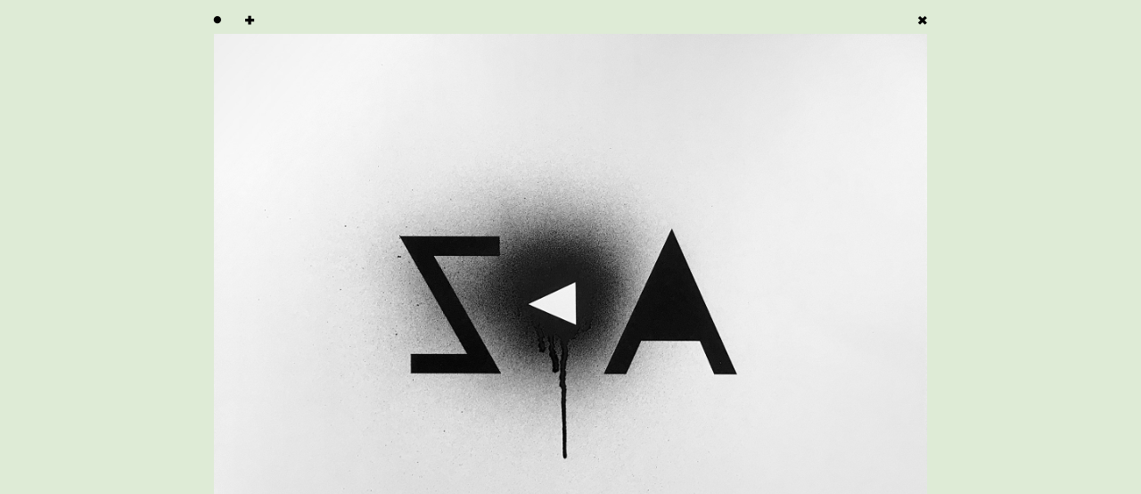

--- FILE ---
content_type: text/html; charset=UTF-8
request_url: https://etiennepressager.fr/vers-la-fin/
body_size: 4950
content:
<!DOCTYPE html>
<html>
  <head lang="fr-FR">
    <meta charset="UTF-8">
    <meta content="width=device-width, initial-scale=1.0, maximum-scale=2.0, user-scalable=yes" name="viewport">
    <title>Étienne Pressager &raquo; vers la fin</title>
    <meta name="keywords" content="art, dessin, illustration, nancy, france, etienne, pressager" />
    <meta name="description" content="" />
    <link rel="icon" type="image/png" href="https://etiennepressager.fr/wp-content/themes/pressager_v05/favicon.png" />
    <link rel='dns-prefetch' href='//s.w.org' />
		<script type="text/javascript">
			window._wpemojiSettings = {"baseUrl":"https:\/\/s.w.org\/images\/core\/emoji\/12.0.0-1\/72x72\/","ext":".png","svgUrl":"https:\/\/s.w.org\/images\/core\/emoji\/12.0.0-1\/svg\/","svgExt":".svg","source":{"concatemoji":"https:\/\/etiennepressager.fr\/wp-includes\/js\/wp-emoji-release.min.js?ver=5.2.23"}};
			!function(e,a,t){var n,r,o,i=a.createElement("canvas"),p=i.getContext&&i.getContext("2d");function s(e,t){var a=String.fromCharCode;p.clearRect(0,0,i.width,i.height),p.fillText(a.apply(this,e),0,0);e=i.toDataURL();return p.clearRect(0,0,i.width,i.height),p.fillText(a.apply(this,t),0,0),e===i.toDataURL()}function c(e){var t=a.createElement("script");t.src=e,t.defer=t.type="text/javascript",a.getElementsByTagName("head")[0].appendChild(t)}for(o=Array("flag","emoji"),t.supports={everything:!0,everythingExceptFlag:!0},r=0;r<o.length;r++)t.supports[o[r]]=function(e){if(!p||!p.fillText)return!1;switch(p.textBaseline="top",p.font="600 32px Arial",e){case"flag":return s([55356,56826,55356,56819],[55356,56826,8203,55356,56819])?!1:!s([55356,57332,56128,56423,56128,56418,56128,56421,56128,56430,56128,56423,56128,56447],[55356,57332,8203,56128,56423,8203,56128,56418,8203,56128,56421,8203,56128,56430,8203,56128,56423,8203,56128,56447]);case"emoji":return!s([55357,56424,55356,57342,8205,55358,56605,8205,55357,56424,55356,57340],[55357,56424,55356,57342,8203,55358,56605,8203,55357,56424,55356,57340])}return!1}(o[r]),t.supports.everything=t.supports.everything&&t.supports[o[r]],"flag"!==o[r]&&(t.supports.everythingExceptFlag=t.supports.everythingExceptFlag&&t.supports[o[r]]);t.supports.everythingExceptFlag=t.supports.everythingExceptFlag&&!t.supports.flag,t.DOMReady=!1,t.readyCallback=function(){t.DOMReady=!0},t.supports.everything||(n=function(){t.readyCallback()},a.addEventListener?(a.addEventListener("DOMContentLoaded",n,!1),e.addEventListener("load",n,!1)):(e.attachEvent("onload",n),a.attachEvent("onreadystatechange",function(){"complete"===a.readyState&&t.readyCallback()})),(n=t.source||{}).concatemoji?c(n.concatemoji):n.wpemoji&&n.twemoji&&(c(n.twemoji),c(n.wpemoji)))}(window,document,window._wpemojiSettings);
		</script>
		<style type="text/css">
img.wp-smiley,
img.emoji {
	display: inline !important;
	border: none !important;
	box-shadow: none !important;
	height: 1em !important;
	width: 1em !important;
	margin: 0 .07em !important;
	vertical-align: -0.1em !important;
	background: none !important;
	padding: 0 !important;
}
</style>
	<link rel='stylesheet' id='wp-block-library-css'  href='https://etiennepressager.fr/wp-includes/css/dist/block-library/style.min.css?ver=5.2.23' type='text/css' media='all' />
<link rel='stylesheet' id='style_owl-carousel-css'  href='https://etiennepressager.fr/wp-content/themes/pressager_v05/js/owl.carousel.2.0.0-beta.2.4/assets/owl.carousel.css?ver=5.2.23' type='text/css' media='all' />
<link rel='stylesheet' id='style_principal-css'  href='https://etiennepressager.fr/wp-content/themes/pressager_v05/style.css?ver=2.6' type='text/css' media='all' />
<script type='text/javascript' src='https://etiennepressager.fr/wp-includes/js/jquery/jquery.js?ver=1.12.4-wp'></script>
<script type='text/javascript' src='https://etiennepressager.fr/wp-includes/js/jquery/jquery-migrate.min.js?ver=1.4.1'></script>
<script type='text/javascript'>
/* <![CDATA[ */
var ajaxurl = "https:\/\/etiennepressager.fr\/wp-admin\/admin-ajax.php";
/* ]]> */
</script>
<script type='text/javascript' src='https://etiennepressager.fr/wp-content/themes/pressager_v05/js/script.js?ver=1.3'></script>
<script type='text/javascript' src='https://etiennepressager.fr/wp-content/themes/pressager_v05/js/owl.carousel.2.0.0-beta.2.4/owl.carousel.js?ver=5.2.23'></script>
<link rel='https://api.w.org/' href='https://etiennepressager.fr/wp-json/' />
<link rel="EditURI" type="application/rsd+xml" title="RSD" href="https://etiennepressager.fr/xmlrpc.php?rsd" />
<link rel="wlwmanifest" type="application/wlwmanifest+xml" href="https://etiennepressager.fr/wp-includes/wlwmanifest.xml" /> 
<link rel='prev' title='assez bien' href='https://etiennepressager.fr/assez-bien/' />
<link rel='next' title='plus ou moins' href='https://etiennepressager.fr/plus-ou-moins/' />
<meta name="generator" content="WordPress 5.2.23" />
<link rel="canonical" href="https://etiennepressager.fr/vers-la-fin/" />
<link rel='shortlink' href='https://etiennepressager.fr/?p=1863' />
<link rel="alternate" type="application/json+oembed" href="https://etiennepressager.fr/wp-json/oembed/1.0/embed?url=https%3A%2F%2Fetiennepressager.fr%2Fvers-la-fin%2F" />
<link rel="alternate" type="text/xml+oembed" href="https://etiennepressager.fr/wp-json/oembed/1.0/embed?url=https%3A%2F%2Fetiennepressager.fr%2Fvers-la-fin%2F&#038;format=xml" />
  </head>
  <body class="blog home">
    <div class="wrap">
      <header>
      </header>
<div id="acces_direct" class="conteneur" style="display:block;">
        <div class="single-view" id="1863">
      <div class="post marge_post" alt="vers-la-fin">
        <div class='Images'><div class='vertical-align'></div><div class='post-content' alt='1'><div id='0'><div class='menu-projet' style='margin-left:50px; width:800px'><span class='legend-button'>.</span> <span class='detail-button'>+</span><span class='close' style='float:right; padding-right:0px;'><a href=https://etiennepressager.fr>x</a></span></div><div style='width:100%'>			        	<div class='post-info' style='max-width:770px; margin-left:44px;'>
			        	<h1>vers la fin</h1>
							<p>mardi 15 novembre 2022</p>							<p><p>impression pigmentaire et peinture acrylique en aérosol sur papier Tetenal fineart 300g/m2</p>
<p>édition de 13 exemplaires</p>
</p>							30 x 40 cm							<p class='currentLegend numb-0' alt='0'></p>							</div>
							<img class='imgMain' alt='' src='https://etiennepressager.fr/wp-content/uploads/Verslafin1-1.png'></img><img class='detail detail-0' src='https://etiennepressager.fr/wp-content/uploads/détail-Verslafin5-1.png'></img></div></div></div></div>      </div>
</div>
</div>
<div class="main">
  <div class="trieur">
    <a href="https://etiennepressager.fr/ordre-chronologique/">Classer par ordre chronologique</a>
  </div>
  <div class="titres_projets">
      <!-- the loop -->
    <div class="entry intro-post">
    <!-- condition IF pour le lien du titre contact -->
        <h1 id="42" class="post-title " alt="w-hommage-a-gp">
        <a href="https://etiennepressager.fr/w-hommage-a-gp/">W, hommage à GP</a>
    </h1>
        <div class="windowsPreview"><img width="575" height="90" src="https://etiennepressager.fr/wp-content/uploads/w2.jpg" class="attachment-post-thumbnail size-post-thumbnail wp-post-image" alt="" /></div>
          <div class="info-title-date"><div class="title-left">W, hommage à GP&nbsp;</div> <div class="date-right regular">2003</div></div>
      </div>

    <div class="entry intro-post">
    <!-- condition IF pour le lien du titre contact -->
        <h1 id="1054" class="post-title " alt="voyelles-et-consonnes">
        <a href="https://etiennepressager.fr/voyelles-et-consonnes/">Voyelles et consonnes</a>
    </h1>
        <div class="windowsPreview"><img width="575" height="90" src="https://etiennepressager.fr/wp-content/uploads/voyelles.jpg" class="attachment-post-thumbnail size-post-thumbnail wp-post-image" alt="" /></div>
          <div class="info-title-date"><div class="title-left">Voyelles et consonnes&nbsp;</div> <div class="date-right regular">novembre 2007</div></div>
      </div>

    <div class="entry intro-post">
    <!-- condition IF pour le lien du titre contact -->
        <h1 id="284" class="post-title " alt="virgule">
        <a href="https://etiennepressager.fr/virgule/">Virgule</a>
    </h1>
        <div class="windowsPreview"><img width="575" height="90" src="https://etiennepressager.fr/wp-content/uploads/virgule2.jpg" class="attachment-post-thumbnail size-post-thumbnail wp-post-image" alt="" /></div>
          <div class="info-title-date"><div class="title-left">Virgule&nbsp;</div> <div class="date-right regular">vendredi 14 février 1997</div></div>
      </div>

    <div class="entry intro-post">
    <!-- condition IF pour le lien du titre contact -->
        <h1 id="1863" class="post-title " alt="vers-la-fin">
        <a href="https://etiennepressager.fr/vers-la-fin/">vers la fin</a>
    </h1>
        <div class="windowsPreview"><img width="575" height="90" src="https://etiennepressager.fr/wp-content/uploads/aperçu-Verslafin1-1.png" class="attachment-post-thumbnail size-post-thumbnail wp-post-image" alt="" /></div>
          <div class="info-title-date"><div class="title-left">vers la fin&nbsp;</div> <div class="date-right regular">mardi 15 novembre 2022</div></div>
      </div>

    <div class="entry intro-post">
    <!-- condition IF pour le lien du titre contact -->
        <h1 id="1524" class="post-title " alt="uspaet">
        <a href="https://etiennepressager.fr/uspaet/">uspaet</a>
    </h1>
        <div class="windowsPreview"><img width="575" height="91" src="https://etiennepressager.fr/wp-content/uploads/UspaetAccueil.png" class="attachment-post-thumbnail size-post-thumbnail wp-post-image" alt="" /></div>
          <div class="info-title-date"><div class="title-left">uspaet&nbsp;</div> <div class="date-right regular">dimanche 1er janvier 1978</div></div>
      </div>

    <div class="entry intro-post">
    <!-- condition IF pour le lien du titre contact -->
        <h1 id="1052" class="post-title " alt="une-vrai-banane">
        <a href="https://etiennepressager.fr/une-vrai-banane/">Une vrai banane</a>
    </h1>
        <div class="windowsPreview"><img width="575" height="90" src="https://etiennepressager.fr/wp-content/uploads/banane2.jpg" class="attachment-post-thumbnail size-post-thumbnail wp-post-image" alt="" /></div>
          <div class="info-title-date"><div class="title-left">Une vrai banane&nbsp;</div> <div class="date-right regular">lundi 8 avril 1985</div></div>
      </div>

    <div class="entry intro-post">
    <!-- condition IF pour le lien du titre contact -->
        <h1 id="272" class="post-title " alt="une-fin-en-soi">
        <a href="https://etiennepressager.fr/une-fin-en-soi/">Une fin en soi</a>
    </h1>
        <div class="windowsPreview"><img width="575" height="90" src="https://etiennepressager.fr/wp-content/uploads/unefinensoi2.jpg" class="attachment-post-thumbnail size-post-thumbnail wp-post-image" alt="" /></div>
          <div class="info-title-date"><div class="title-left">Une fin en soi&nbsp;</div> <div class="date-right regular">jeudi 7 octobre 1993</div></div>
      </div>

    <div class="entry intro-post">
    <!-- condition IF pour le lien du titre contact -->
        <h1 id="277" class="post-title " alt="une-facon-de-saccommoder-des-restes">
        <a href="https://etiennepressager.fr/une-facon-de-saccommoder-des-restes/">Une façon de s’accommoder des restes</a>
    </h1>
        <div class="windowsPreview"><img width="575" height="90" src="https://etiennepressager.fr/wp-content/uploads/faconrestes2.jpg" class="attachment-post-thumbnail size-post-thumbnail wp-post-image" alt="" /></div>
          <div class="info-title-date"><div class="title-left">Une façon de s’accommoder des restes&nbsp;</div> <div class="date-right regular">septembre 1994 – juillet 1995 </div></div>
      </div>

    <div class="entry intro-post">
    <!-- condition IF pour le lien du titre contact -->
        <h1 id="1478" class="post-title " alt="une-balle-perdue">
        <a href="https://etiennepressager.fr/une-balle-perdue/">Une balle perdue</a>
    </h1>
        <div class="windowsPreview"><img width="575" height="90" src="https://etiennepressager.fr/wp-content/uploads/une-balle-perdue011-copie-2.png" class="attachment-post-thumbnail size-post-thumbnail wp-post-image" alt="" /></div>
          <div class="info-title-date"><div class="title-left">Une balle perdue&nbsp;</div> <div class="date-right regular">vendredi 7 décembre 2018</div></div>
      </div>

    <div class="entry intro-post">
    <!-- condition IF pour le lien du titre contact -->
        <h1 id="1660" class="post-title " alt="un-deux-et-trois">
        <a href="https://etiennepressager.fr/un-deux-et-trois/">un, deux et trois</a>
    </h1>
        <div class="windowsPreview"><img width="575" height="90" src="https://etiennepressager.fr/wp-content/uploads/un-deux-et-trois-retouchée-copie-2.png" class="attachment-post-thumbnail size-post-thumbnail wp-post-image" alt="" /></div>
          <div class="info-title-date"><div class="title-left">un, deux et trois&nbsp;</div> <div class="date-right regular">lundi 19 mai 1997</div></div>
      </div>

    <div class="entry intro-post">
    <!-- condition IF pour le lien du titre contact -->
        <h1 id="289" class="post-title " alt="un-mot-de-vingt-six-lettres">
        <a href="https://etiennepressager.fr/un-mot-de-vingt-six-lettres/">Un mot de vingt-six lettres</a>
    </h1>
        <div class="windowsPreview"><img width="575" height="90" src="https://etiennepressager.fr/wp-content/uploads/motde262.jpg" class="attachment-post-thumbnail size-post-thumbnail wp-post-image" alt="" /></div>
          <div class="info-title-date"><div class="title-left">Un mot de vingt-six lettres&nbsp;</div> <div class="date-right regular">vendredi 2 février 2001</div></div>
      </div>

    <div class="entry intro-post">
    <!-- condition IF pour le lien du titre contact -->
        <h1 id="260" class="post-title " alt="un-bonheur-sans-melange">
        <a href="https://etiennepressager.fr/un-bonheur-sans-melange/">Un bonheur sans mélange</a>
    </h1>
        <div class="windowsPreview"><img width="575" height="90" src="https://etiennepressager.fr/wp-content/uploads/bonheurmelange2.jpg" class="attachment-post-thumbnail size-post-thumbnail wp-post-image" alt="" /></div>
          <div class="info-title-date"><div class="title-left">Un bonheur sans mélange&nbsp;</div> <div class="date-right regular">mardi 26 mai 1987</div></div>
      </div>

    <div class="entry intro-post">
    <!-- condition IF pour le lien du titre contact -->
        <h1 id="1749" class="post-title " alt="turkish-delight">
        <a href="https://etiennepressager.fr/turkish-delight/">Turkish Delight</a>
    </h1>
        <div class="windowsPreview"><img width="575" height="90" src="https://etiennepressager.fr/wp-content/uploads/turkish-delightaccueil.png" class="attachment-post-thumbnail size-post-thumbnail wp-post-image" alt="" /></div>
          <div class="info-title-date"><div class="title-left">Turkish Delight&nbsp;</div> <div class="date-right regular">du mercredi 17 septembre au samedi 17 novembre 2021</div></div>
      </div>

    <div class="entry intro-post">
    <!-- condition IF pour le lien du titre contact -->
        <h1 id="1627" class="post-title " alt="tuer-le-temps-pas-les-gens">
        <a href="https://etiennepressager.fr/tuer-le-temps-pas-les-gens/">Tuer le temps pas les gens</a>
    </h1>
        <div class="windowsPreview"><img width="575" height="90" src="https://etiennepressager.fr/wp-content/uploads/t.l.t.p.l.g.accueil012.png" class="attachment-post-thumbnail size-post-thumbnail wp-post-image" alt="" /></div>
          <div class="info-title-date"><div class="title-left">Tuer le temps pas les gens&nbsp;</div> <div class="date-right regular">du mardi 31 mars au samedi 23 mai 2020</div></div>
      </div>

    <div class="entry intro-post">
    <!-- condition IF pour le lien du titre contact -->
        <h1 id="1519" class="post-title " alt="rien-a-faire-rien-a-voir-rien-a-dire">
        <a href="https://etiennepressager.fr/rien-a-faire-rien-a-voir-rien-a-dire/">Trois fois rien</a>
    </h1>
        <div class="windowsPreview"><img width="575" height="91" src="https://etiennepressager.fr/wp-content/uploads/RAFRAVRADaccueil.png" class="attachment-post-thumbnail size-post-thumbnail wp-post-image" alt="" /></div>
          <div class="info-title-date"><div class="title-left">Trois fois rien&nbsp;</div> <div class="date-right regular">dimanche 14 avril 2019</div></div>
      </div>

    <div class="entry intro-post">
    <!-- condition IF pour le lien du titre contact -->
        <h1 id="225" class="post-title " alt="tripes-et-boyaux">
        <a href="https://etiennepressager.fr/tripes-et-boyaux/">Tripes et boyaux</a>
    </h1>
        <div class="windowsPreview"><img width="575" height="90" src="https://etiennepressager.fr/wp-content/uploads/tripesetboyaux11.jpg" class="attachment-post-thumbnail size-post-thumbnail wp-post-image" alt="" /></div>
          <div class="info-title-date"><div class="title-left">Tripes et boyaux&nbsp;</div> <div class="date-right regular">mars 2008 – janvier 2009</div></div>
      </div>

    <div class="entry intro-post">
    <!-- condition IF pour le lien du titre contact -->
        <h1 id="36" class="post-title intro-sons" alt="traversees-fantomes">
        <a href="https://etiennepressager.fr/traversees-fantomes/">Traversées fantômes</a>
    </h1>
        <div class="windowsPreview"><img width="575" height="90" src="https://etiennepressager.fr/wp-content/uploads/traversees.jpg" class="attachment-post-thumbnail size-post-thumbnail wp-post-image" alt="" /></div>
          <div class="info-title-date"><div class="title-left">Traversées fantômes&nbsp;</div> <div class="date-right regular">dimanche 28 septembre 2003</div></div>
      </div>

    <div class="entry intro-post">
    <!-- condition IF pour le lien du titre contact -->
        <h1 id="296" class="post-title " alt="traversees">
        <a href="https://etiennepressager.fr/traversees/">Traversées</a>
    </h1>
        <div class="windowsPreview"><img width="575" height="90" src="https://etiennepressager.fr/wp-content/uploads/traversees2.jpg" class="attachment-post-thumbnail size-post-thumbnail wp-post-image" alt="" /></div>
          <div class="info-title-date"><div class="title-left">Traversées&nbsp;</div> <div class="date-right regular">juillet 2002 – mai 2003</div></div>
      </div>

    <div class="entry intro-post">
    <!-- condition IF pour le lien du titre contact -->
        <h1 id="297" class="post-title " alt="toujours-plus-fin">
        <a href="https://etiennepressager.fr/toujours-plus-fin/">Toujours plus fin</a>
    </h1>
        <div class="windowsPreview"><img width="575" height="90" src="https://etiennepressager.fr/wp-content/uploads/fin2.jpg" class="attachment-post-thumbnail size-post-thumbnail wp-post-image" alt="" /></div>
          <div class="info-title-date"><div class="title-left">Toujours plus fin&nbsp;</div> <div class="date-right regular">2003</div></div>
      </div>

    <div class="entry intro-page">
    <!-- condition IF pour le lien du titre contact -->
        <h1 id="34" class="post-title " alt="textes">
        <a href="https://etiennepressager.fr/textes/">Textes</a>
    </h1>
        <div class="windowsPreview"></div>
          <div class="info-title-date"><div class="title-left">&nbsp;</div> <div class="date-right regular"></div></div>
      </div>

    <div class="entry intro-post">
    <!-- condition IF pour le lien du titre contact -->
        <h1 id="1840" class="post-title " alt="terrains-dentente">
        <a href="https://etiennepressager.fr/terrains-dentente/">Terrains d&rsquo;entente</a>
    </h1>
        <div class="windowsPreview"><img width="575" height="90" src="https://etiennepressager.fr/wp-content/uploads/088TdEaccueil.png" class="attachment-post-thumbnail size-post-thumbnail wp-post-image" alt="" /></div>
          <div class="info-title-date"><div class="title-left">Terrains d&rsquo;entente&nbsp;</div> <div class="date-right regular">du dimanche 8 novembre 2020 au jeudi 21 janvier 2021</div></div>
      </div>

    <div class="entry intro-page">
    <!-- condition IF pour le lien du titre contact -->
        <h1 id="30" class="post-title " alt="tentatives-declaircissements">
        <a href="https://etiennepressager.fr/tentatives-declaircissements/">Tentatives d’éclaircissements</a>
    </h1>
        <div class="windowsPreview"></div>
          <div class="info-title-date"><div class="title-left">&nbsp;</div> <div class="date-right regular"></div></div>
      </div>

    <div class="entry intro-post">
    <!-- condition IF pour le lien du titre contact -->
        <h1 id="301" class="post-title " alt="tenants-et-aboutissants">
        <a href="https://etiennepressager.fr/tenants-et-aboutissants/">Tenants et aboutissants</a>
    </h1>
        <div class="windowsPreview"><img width="575" height="90" src="https://etiennepressager.fr/wp-content/uploads/tenants22.jpg" class="attachment-post-thumbnail size-post-thumbnail wp-post-image" alt="" /></div>
          <div class="info-title-date"><div class="title-left">Tenants et aboutissants&nbsp;</div> <div class="date-right regular">décembre 2005 – mars 2006</div></div>
      </div>

    <div class="entry intro-post">
    <!-- condition IF pour le lien du titre contact -->
        <h1 id="280" class="post-title " alt="sur-le-fil">
        <a href="https://etiennepressager.fr/sur-le-fil/">Sur le fil</a>
    </h1>
        <div class="windowsPreview"><img width="575" height="90" src="https://etiennepressager.fr/wp-content/uploads/surlefil4.jpg" class="attachment-post-thumbnail size-post-thumbnail wp-post-image" alt="" /></div>
          <div class="info-title-date"><div class="title-left">Sur le fil&nbsp;</div> <div class="date-right regular">janvier – février 1996</div></div>
      </div>

    <div class="entry intro-post">
    <!-- condition IF pour le lien du titre contact -->
        <h1 id="1050" class="post-title " alt="sur-la-touche">
        <a href="https://etiennepressager.fr/sur-la-touche/">Sur la touche</a>
    </h1>
        <div class="windowsPreview"><img width="575" height="90" src="https://etiennepressager.fr/wp-content/uploads/surlatouche.jpg" class="attachment-post-thumbnail size-post-thumbnail wp-post-image" alt="" /></div>
          <div class="info-title-date"><div class="title-left">Sur la touche&nbsp;</div> <div class="date-right regular">depuis le 5 avril 2009</div></div>
      </div>

    <div class="entry intro-post">
    <!-- condition IF pour le lien du titre contact -->
        <h1 id="1503" class="post-title " alt="suppression-des-s-2">
        <a href="https://etiennepressager.fr/suppression-des-s-2/">suppression des s</a>
    </h1>
        <div class="windowsPreview"><img width="575" height="90" src="https://etiennepressager.fr/wp-content/uploads/UPPREION-DE.png" class="attachment-post-thumbnail size-post-thumbnail wp-post-image" alt="" /></div>
          <div class="info-title-date"><div class="title-left">suppression des s&nbsp;</div> <div class="date-right regular">dimanche 10 février 2019</div></div>
      </div>

    <div class="entry intro-post">
    <!-- condition IF pour le lien du titre contact -->
        <h1 id="293" class="post-title " alt="676-espaces">
        <a href="https://etiennepressager.fr/676-espaces/">Six cent soixante-seize espaces</a>
    </h1>
        <div class="windowsPreview"><img width="575" height="90" src="https://etiennepressager.fr/wp-content/uploads/espaces2.jpg" class="attachment-post-thumbnail size-post-thumbnail wp-post-image" alt="" /></div>
          <div class="info-title-date"><div class="title-left">Six cent soixante-seize espaces&nbsp;</div> <div class="date-right regular">février – mars 2001</div></div>
      </div>

    <div class="entry intro-post">
    <!-- condition IF pour le lien du titre contact -->
        <h1 id="268" class="post-title " alt="signe">
        <a href="https://etiennepressager.fr/signe/">Signe</a>
    </h1>
        <div class="windowsPreview"><img width="575" height="90" src="https://etiennepressager.fr/wp-content/uploads/signe2.jpg" class="attachment-post-thumbnail size-post-thumbnail wp-post-image" alt="" /></div>
          <div class="info-title-date"><div class="title-left">Signe&nbsp;</div> <div class="date-right regular">mercredi 13 mars 1991</div></div>
      </div>

    <div class="entry intro-post">
    <!-- condition IF pour le lien du titre contact -->
        <h1 id="1875" class="post-title " alt="sans-titre-tube-et-pinceau">
        <a href="https://etiennepressager.fr/sans-titre-tube-et-pinceau/">sans titre, tube et pinceau</a>
    </h1>
        <div class="windowsPreview"><img width="575" height="90" src="https://etiennepressager.fr/wp-content/uploads/pinceautube-accueil.png" class="attachment-post-thumbnail size-post-thumbnail wp-post-image" alt="" /></div>
          <div class="info-title-date"><div class="title-left">sans titre, tube et pinceau&nbsp;</div> <div class="date-right regular">mercredi 30 mai 1984</div></div>
      </div>

    <div class="entry intro-post">
    <!-- condition IF pour le lien du titre contact -->
        <h1 id="1048" class="post-title " alt="sans-titre-trois-elements-indissociables">
        <a href="https://etiennepressager.fr/sans-titre-trois-elements-indissociables/">Sans titre, trois éléments indissociables</a>
    </h1>
        <div class="windowsPreview"><img width="575" height="90" src="https://etiennepressager.fr/wp-content/uploads/sanstitre-3elements.jpg" class="attachment-post-thumbnail size-post-thumbnail wp-post-image" alt="" /></div>
          <div class="info-title-date"><div class="title-left">Sans titre, trois éléments indissociables&nbsp;</div> <div class="date-right regular">décembre 1994</div></div>
      </div>

    <div class="entry intro-post">
    <!-- condition IF pour le lien du titre contact -->
        <h1 id="257" class="post-title " alt="sans-titre-noyau-davocat">
        <a href="https://etiennepressager.fr/sans-titre-noyau-davocat/">Sans titre, noyau d’avocat</a>
    </h1>
        <div class="windowsPreview"><img width="575" height="90" src="https://etiennepressager.fr/wp-content/uploads/avocat2.jpg" class="attachment-post-thumbnail size-post-thumbnail wp-post-image" alt="" /></div>
          <div class="info-title-date"><div class="title-left">Sans titre, noyau d’avocat&nbsp;</div> <div class="date-right regular">vendredi 4 juin 1982</div></div>
      </div>

    <div class="entry intro-post">
    <!-- condition IF pour le lien du titre contact -->
        <h1 id="259" class="post-title " alt="sans-titre-extrait-dune-lettre">
        <a href="https://etiennepressager.fr/sans-titre-extrait-dune-lettre/">Sans titre, extrait d’une lettre</a>
    </h1>
        <div class="windowsPreview"><img width="575" height="90" src="https://etiennepressager.fr/wp-content/uploads/lettre2.jpg" class="attachment-post-thumbnail size-post-thumbnail wp-post-image" alt="" /></div>
          <div class="info-title-date"><div class="title-left">Sans titre, extrait d’une lettre&nbsp;</div> <div class="date-right regular">samedi 5 juin 1982</div></div>
      </div>

    <div class="entry intro-post">
    <!-- condition IF pour le lien du titre contact -->
        <h1 id="258" class="post-title " alt="sans-titre-dessin-representant-une-violoniste">
        <a href="https://etiennepressager.fr/sans-titre-dessin-representant-une-violoniste/">Sans titre, dessin représentant une violoniste</a>
    </h1>
        <div class="windowsPreview"><img width="575" height="90" src="https://etiennepressager.fr/wp-content/uploads/violoniste2.jpg" class="attachment-post-thumbnail size-post-thumbnail wp-post-image" alt="" /></div>
          <div class="info-title-date"><div class="title-left">Sans titre, dessin représentant une violoniste&nbsp;</div> <div class="date-right regular">vendredi 4 juin 1982</div></div>
      </div>

    <div class="entry intro-post">
    <!-- condition IF pour le lien du titre contact -->
        <h1 id="276" class="post-title " alt="sans-titre-branche-de-citronnier">
        <a href="https://etiennepressager.fr/sans-titre-branche-de-citronnier/">Sans titre, branche de citronnier</a>
    </h1>
        <div class="windowsPreview"><img width="575" height="90" src="https://etiennepressager.fr/wp-content/uploads/branchecitronnier2.jpg" class="attachment-post-thumbnail size-post-thumbnail wp-post-image" alt="" /></div>
          <div class="info-title-date"><div class="title-left">Sans titre, branche de citronnier&nbsp;</div> <div class="date-right regular">dimanche 19 février 1995</div></div>
      </div>

    <div class="entry intro-post">
    <!-- condition IF pour le lien du titre contact -->
        <h1 id="291" class="post-title " alt="sans-titre">
        <a href="https://etiennepressager.fr/sans-titre/">Sans titre</a>
    </h1>
        <div class="windowsPreview"><img width="575" height="90" src="https://etiennepressager.fr/wp-content/uploads/femurpoulet2.jpg" class="attachment-post-thumbnail size-post-thumbnail wp-post-image" alt="" /></div>
          <div class="info-title-date"><div class="title-left">Sans titre&nbsp;</div> <div class="date-right regular">février – mars 2001</div></div>
      </div>

    <div class="entry intro-post">
    <!-- condition IF pour le lien du titre contact -->
        <h1 id="1046" class="post-title " alt="sans-titre-2">
        <a href="https://etiennepressager.fr/sans-titre-2/">Sans titre</a>
    </h1>
        <div class="windowsPreview"><img width="575" height="90" src="https://etiennepressager.fr/wp-content/uploads/sanstitre-bougies.jpg" class="attachment-post-thumbnail size-post-thumbnail wp-post-image" alt="" /></div>
          <div class="info-title-date"><div class="title-left">Sans titre&nbsp;</div> <div class="date-right regular">février 2010</div></div>
      </div>

    <div class="entry intro-post">
    <!-- condition IF pour le lien du titre contact -->
        <h1 id="1389" class="post-title " alt="sans-souci">
        <a href="https://etiennepressager.fr/sans-souci/">sans souci</a>
    </h1>
        <div class="windowsPreview"><img width="575" height="90" src="https://etiennepressager.fr/wp-content/uploads/aperçu-1.png" class="attachment-post-thumbnail size-post-thumbnail wp-post-image" alt="" /></div>
          <div class="info-title-date"><div class="title-left">sans souci&nbsp;</div> <div class="date-right regular">février - avril 2017</div></div>
      </div>

    <div class="entry intro-post">
    <!-- condition IF pour le lien du titre contact -->
        <h1 id="1496" class="post-title " alt="sans-espoir">
        <a href="https://etiennepressager.fr/sans-espoir/">sans espoir</a>
    </h1>
        <div class="windowsPreview"><img width="575" height="90" src="https://etiennepressager.fr/wp-content/uploads/SE-retouchée-1.png" class="attachment-post-thumbnail size-post-thumbnail wp-post-image" alt="" /></div>
          <div class="info-title-date"><div class="title-left">sans espoir&nbsp;</div> <div class="date-right regular">jeudi 31 janvier 2019</div></div>
      </div>

    <div class="entry intro-post">
    <!-- condition IF pour le lien du titre contact -->
        <h1 id="1513" class="post-title " alt="rien-a-dire">
        <a href="https://etiennepressager.fr/rien-a-dire/">rien à dire</a>
    </h1>
        <div class="windowsPreview"><img width="575" height="90" src="https://etiennepressager.fr/wp-content/uploads/rienàdireAccueil.png" class="attachment-post-thumbnail size-post-thumbnail wp-post-image" alt="" /></div>
          <div class="info-title-date"><div class="title-left">rien à dire&nbsp;</div> <div class="date-right regular">jeudi 11 avril 2019</div></div>
      </div>

    <div class="entry intro-post">
    <!-- condition IF pour le lien du titre contact -->
        <h1 id="1044" class="post-title " alt="retour-a-lordre">
        <a href="https://etiennepressager.fr/retour-a-lordre/">Retour à l’ordre</a>
    </h1>
        <div class="windowsPreview"><img width="575" height="90" src="https://etiennepressager.fr/wp-content/uploads/retouralordre.jpg" class="attachment-post-thumbnail size-post-thumbnail wp-post-image" alt="" /></div>
          <div class="info-title-date"><div class="title-left">Retour à l’ordre&nbsp;</div> <div class="date-right regular">jeudi 18 octobre2007</div></div>
      </div>

    <div class="entry intro-post">
    <!-- condition IF pour le lien du titre contact -->
        <h1 id="1941" class="post-title " alt="ressasser">
        <a href="https://etiennepressager.fr/ressasser/">RESSASSER</a>
    </h1>
        <div class="windowsPreview"><img width="575" height="90" src="https://etiennepressager.fr/wp-content/uploads/RESSASSER-accueil-copie.png" class="attachment-post-thumbnail size-post-thumbnail wp-post-image" alt="" /></div>
          <div class="info-title-date"><div class="title-left">RESSASSER&nbsp;</div> <div class="date-right regular">samedi 7 juin 2025</div></div>
      </div>

    <!-- end of the loop -->
  
  </div>
  <div class="conteneur_nav">
	<div class='navigation navigation_next'><a href='?paged=2'><</a></div>  </div>
</div>
      <footer>
      </footer>
    </div>
    <script type='text/javascript' src='https://etiennepressager.fr/wp-includes/js/wp-embed.min.js?ver=5.2.23'></script>
  </body>
</html>

--- FILE ---
content_type: text/css
request_url: https://etiennepressager.fr/wp-content/themes/pressager_v05/style.css?ver=2.6
body_size: 2677
content:
/*
Theme Name: pressager_v05
Version: 1.0
Author: Thomas Bouville
Author URI: http://www.thomasbouville.fr/

*/

body,div,dl,dt,dd,ul,ol,li,h1,h2,h3,h4,h5,h6,pre,form,fieldset,input,textarea,p,blockquote,th,td{ margin:0; padding:0;}
table{ border-collapse:collapse; border-spacing:0;}
fieldset,img{ border:0;}
address,caption,cite,code,dfn,var{ font-style:normal; font-weight:normal;}
ol,ul{ list-style:none;}
caption,th{ text-align:left;}
h1,h2,h3,h4,h5,h6{ font-size:100%; font-weight:normal;}
q:before,q:after{ content:'';}
abbr,acronym{ border:0;}

body,button,input,select,textarea{ color:#333; font-family:Arial,Verdana,sans-serif; font-size:12px; line-height:16px;}

/* Balises block */
.post-content h1{ }
.post-content h2{ }
.post-content h3{ }
.post-content h4{ }
.post-content h5{ }
.post-content h6{ }
.post-content p{ }
.post-content ul{ }
.post-content ol{ }
.post-content blockquote{ }
.post-content pre{ }
.post-content address{ }
.post-content address{ }

/* Balises inline */
.post-content strong{ }
.post-content em{ }
.post-content acronym{ }
.post-content code{ }
.post-content del{ }
.post-content ins{ }

/* Classes des images */
.alignleft{ display:inline; float:left;}
.aligncenter{ clear:both;	display:block; margin-left:auto; margin-right:auto;}
.alignright{ display:inline; float:right;}
.size-auto{ }
.size-medium{ }
.size-large{ }
.size-full{ }
.wp-caption{ }
.wp-caption img{ }
.gallery{ }
.gallery .gallery-item{ }


/*
*
*  Styles du site
*
*/
@font-face {
    font-family: icones;
    src: url(fonts/iconesPressager-Regular.eot?) format('eot'),
    	 url(fonts/iconesPressager-Regular.otf) format('truetype'),
    	 url(fonts/iconesPressager-Regular.woff2) format('woff2'),
    	 url(fonts/iconesPressager-Regular.woff) format('woff');
    font-weight: normal;
    font-style: normal;
}
body{
	background-color: rgb(222, 235, 214);
	font-family: verdana;
	font-weight: bold;
	font-size: 10px;
	line-height: 16px;
	top: 50%;
	margin-top: -350px;
	height: 700px;
	width: 100%;
	position: absolute;
	overflow-x: hidden;
	color: black;
}
a{
	text-decoration: none;
	color: inherit;
}
.post a:hover{
	color: red;
}
.conteneur, .conteneur-direct{
	position: absolute;
	top: 0;
	left: 0;
	width: 100%;
  	height: 100%;
  	z-index: 555;
  	background-color: rgba(222, 235, 214, 1);
}
.conteneur{
	display: none;
}
.conteneur-direct{
	display: block;
}
.owl-carousel .owl-item img{
	width: auto;
	z-index: 4;
}
.post-content{
	/*padding-bottom: 230px;*/
	display: inline-block !important;
	vertical-align: middle;
	width: 100%
}
.post-content img.detail{
	z-index: 657;
	display: none;
	/*
	position: absolute;
	top: 0;
	left: 0;
	*/
}
#galerie img{
	cursor: pointer;
}
.post-content img, .post-content video{
	display: block;
	margin-left: auto;
	margin-right: auto;
	padding: 0px 20px 20px 20px;
}
.Video .menu-projet{

}
.Video .post-info{
	margin-top: 0 !important;
}
.insert-media {
	display: none !important;
}
.windowsPreview {
	position: absolute;
	/* temporaire */
	display:none;
	top: 0;
	left: 0;
	width: 100%;
	height: 90px;
	text-align: center;
	margin-top: 200px;
}
.currentLegend{
	display: none;
}
.navigation{

}
.navigation_prev{
	margin-right: 30px;
	float: right;
}
.navigation_next{
	margin-left: 31px;
	float: left;
}
.conteneur_nav{
	margin-left: auto;
	margin-right: auto;
	width: 680px;
	height: 100%;
	/* display: block; */
	margin-top:305px;
	/* text-align: justify; */
	font-family: icones;
	font-weight: normal;
	font-size: 18px;
	line-height: 42px;
}

.close{
	font-family: icones;
	font-weight: normal;
	font-size: 18px;
	line-height: 36px;
	text-align: right;
	cursor: pointer;
}
/* player audio */
.titrePiste{
	 width: 200px;
  	display: inline-block;
}
.lecteur{
	cursor: pointer;
	padding-left: 8px;
}
/* player audio FIN */


/* temporaire */
h1{
	font-weight: bold;
}

.titres_projets {
	position: absolute;
  	top: 0px;
  	left: 50%;
  	width: 350px;
  	height: 575px;
  	cursor: pointer;
  	margin-top: 35px;
  	-webkit-transform: rotate(90deg);
  	-webkit-transform-origin: 0% 50%;
  	-moz-transform: rotate(90deg);
  	-moz-transform-origin: 0% 50%;
  	-ms-transform: rotate(90deg);
  	-ms-transform-origin: 0% 50%;
}
.entry{
	font-size: 9px;
	line-height: 14px;
}
.windowsPreview {
	position: absolute;
  	top: 0px;
  	left: 0px;
  	margin-top: 575px;
    margin-left: -100px;
  	-webkit-transform: rotate(-90deg);
  	-webkit-transform-origin: 0% 0%;
  	-moz-transform: rotate(-90deg);
  	-moz-transform-origin: 0% 0%;
  	-ms-transform: rotate(-90deg);
  	-ms-transform-origin: 0% 0%;
}
.info-title-date{
	position: absolute;
	display: none;
	font-size: 10px;
	color: black;
  	top: 0px;
  	left: 0px;
  	margin-top: 500px;
    margin-left: -130px;
    width: 1000px;
  	-webkit-transform: rotate(-90deg);
  	-webkit-transform-origin: 0% 0%;
  	-moz-transform: rotate(-90deg);
  	-moz-transform-origin: 0% 0%;
  	-ms-transform: rotate(-90deg);
  	-ms-transform-origin: 0% 0%;
}
.title-left {
	position: absolute;
	text-align: right;
	width: 505px;
	left: 0;
	margin-left: 0;
}
.date-right {
	position: absolute;
	text-align: left;
	width: 495px;
	margin-right:0;
	right: 0;
}
.post-info{
	display: none;
	font-weight: normal;
	position: absolute;
  	text-align: left;
  	z-index: 557;
  	background-color: rgba(222, 235, 214, 1);
  	padding-top: 16px;
    padding-bottom: 23px;
    padding-right: 42px;
    padding-left: 38px;
    margin-left: -6px;
    margin-top: -7px;
}
.post-info-son{
	text-align: left;
}
.regular{
	font-weight: normal;
}

.single-view {
	width: 900px;
	height: 100%;
	margin-left: auto;
	margin-right: auto;
	margin-top: -30px;
}
.trieur{
	position: absolute;
	margin-top: 313px;
	margin-left:19px;
	margin-right: auto;
	top:0;
	height:20px;
	width: 300px;
	font-size: 9px;
  	-webkit-transform: rotate(90deg);
  	-webkit-transform-origin: 0% 50%;
  	-moz-transform: rotate(90deg);
  	-moz-transform-origin: 0% 50%;
  	-ms-transform: rotate(90deg);
  	-ms-transform-origin: 0% 50%;
}
.trieur a {
		color:black;
}
.menu-projet{
	font-family: icones;
	font-weight: normal;
	font-size: 18px;
	line-height: 36px;
	text-align: left;
	cursor: default;
}

.menu-projet span{
	cursor: pointer;
	padding-right: 16px;
	display: inline-block;
}
span.legend-button{
	padding-left: 20px;
	margin-left: -20px;
}

.sonores{
	text-align: left;
}
.page{
	text-align: left;
	width: 600px;
	margin-left: auto;
	margin-right: auto;
	padding-bottom: 270px;
	margin-top: 66px;
}
.red{
	color: red !important;
}
.green{
	color:green;
}
.item-source{
	cursor: pointer;
}
.item-cible{
	display: none;
}
#acces_direct{
	/* vide pour le moment */
}
.post{
	padding-top: 0;
}
.marge_post{
	margin-top: 0;
	height:100%;
}
.Images, .Video{
	height:100%;
}
#full_page_intro{
	display: none;
	background-color: rgba(222, 235, 214, 1);
	width: 100%;
	height: 100%;
	position: fixed;
	z-index: 999;
	text-align: center;
	top: 0;
}
.vertical-align, .date{
   	display:inline-block;
    vertical-align:middle;
}
.vertical-align{
	height: 100%;
}
.date{
	cursor: pointer;
	width: 250px;
	height: 60px;
	line-height: 60px;
	margin-left: auto;
	margin-right: auto;
	text-align: center;
	padding-bottom: 78px;

}
.intro-page{
	color: red;
}

.page-template-ordre_chronologique-php{
	width: 100% !important;
}
.liens-artistes, .liens-galeries, .liens-institutions{
	width: 200px;
	min-height: 450px;
	position: relative;
	float: left;
}

.post404{
	margin-top: 100px;
	margin-left: 18px;
}
#wp-admin-bar-comments{
	display: none;
}

#wp-admin-bar-new-content{
	display: none;
}
.page_actus .post-content img{
	padding: 0px 20px 60px 20px;
}

@media screen and (max-width: 740px) {

/* style.css | http://etiennepressager.fr/wp-content/themes/pressager_v05/style.css?ver=2.6 */

  .entry, body {
    font-size: 12px;
    line-height: 18px;
  }
  body {
    top: 0%;
    margin-top: 0;
    height: auto;
    padding-bottom: 30px;
  }
  .trieur {
    font-size: 12px;
  }

  .conteneur, .conteneur-direct {
    height: 100%;
    position: fixed;
    overflow-y: auto;
  }

  .titres_projets {
    /* left: 50%; */
    /* width: 350px; */
    /* height: 575px; */
    /* margin-top: 35px; */
    /* -moz-transform: rotate(90deg); */
    /* -moz-transform-origin: 0% 50%; */
    /* -ms-transform: rotate(90deg); */
    /* -ms-transform-origin: 0% 50%; */
    left: 52px;
    width: calc(100% - 104px);
    height: auto;
    margin-top: 35px;
    -moz-transform: rotate(0deg);
    -moz-transform-origin: 0% 0%;
    -ms-transform: rotate(0deg);
    -ms-transform-origin: 0% 0%;
    -webkit-transform: rotate(0deg);
    -webkit-transform-origin: 0% 0%;
    transform: rotate(0deg);
    transform-origin: 0% 0%;
  }

  .info-title-date {
    /* top: 0px; */
    /* left: 0px; */
    top: 22%;
    left: 0;
    display: none !important;
  }

  .windowsPreview {
    display: none !important;
  }

  .conteneur_nav {
    /* height: 100%; */
    width: calc(100% - 60px);
    height: auto;
    position: initial;
    display: inline-block;
    margin-top: 30px;
    margin-left: 30px;
  }

  .titres_projets {
    position: initial;
    margin-left: 40px;
  }

  .trieur {
    /* margin-top: 313px; */
    margin-top: 29px;
  }

  .navigation_next {
    /* margin-left: 31px; */
    margin-left: 12px;
  }
  .navigation_prev {
    margin-right: 12px;
  }

  /* projets */

  .single-view {
    /* width: 900px; */
    width: 300px;
  }

  div.owl-item:nth-child(3) > div:nth-child(1) > div:nth-child(1) {
    /* margin-left: 150px; */
    /* width: 600px; */
    margin-left: 0;
    width: 300px;
  }
  .owl-carousel .owl-item img {
    width: 100%;
  }
  .menu-projet {
    margin-left: 0 !important;
    width: 300px !important;
  }
  .menu-projet .close {
    width: 32px;
  }
  .post-content img, .post-content video {
    /* padding: 0 0 0 0;
    width: 100%; */
    padding: 0 0 0 0;
    width: 100%;
    max-height: calc(100vh - 140px);
    height: auto;
    object-fit: contain;
  }
  span.legend-button {
    padding-left: 0;
    margin-left: 0;
  }
  .post-info {
    margin-left: 0 !important;
    width: auto;
    max-width: 200px !important;
    padding-right: 16px;
    padding-left: 16px;
  }

  .page {
    width: 100%;
  }


}


--- FILE ---
content_type: application/javascript
request_url: https://etiennepressager.fr/wp-content/themes/pressager_v05/js/script.js?ver=1.3
body_size: 4301
content:
jQuery(document).ready(function() {
////////////////////////////////////////////////////////////////////////////
////////////////////////////////////////////////////////////////////////////
////////////////////////////////////////////////////////////////////////////
// pour la réécriture de l adresse
var sousdossier = "/website";
var start = sousdossier.length;
// gestion de la page d'intro //
////////////////////////////////
////////////////////////////////
////////////////////////////////
//
	// gère l'affichage de la date sur la page d'intro
function hoverIntro(){
	jQuery( ".date" )
		.on( "mouseenter" , function(event) {
			jQuery(this).addClass("red");
		} )
		.on( "mouseleave" , function(event) {
			jQuery(this).removeClass("red");
		} );
}
//
	// compte le nombre de click sur l'intro
function clickCounter() {
	// si le navigateur supporte sessionStorage
    if(typeof(Storage) !== "undefined") {
        if (sessionStorage.clickcount) {
            sessionStorage.clickcount = Number(sessionStorage.clickcount)+1;
        }	 else {
            sessionStorage.clickcount = 1;
        }
    } else {
        // Sorry, your browser does not support web storage...
    }
}
//
	// en fonction des clicks affiche ou non l'intro
function displayIntro(){
	clickCounter();
	if(sessionStorage.clickcount > 1){
		jQuery("#full_page_intro").hide();
	} else {
		jQuery("#full_page_intro").show();
		hoverIntro();
		jQuery(".date").on("click" , function(event){
			jQuery("#full_page_intro").fadeOut(400);
		});
	}
}
//
	// lance les actions d'intro
displayIntro();
////////////////////////////////
////////////////////////////////
////////////////////////////////
// fin de la gestion de la page d'intro //
////////////////////////////////
////////////////////////////////
////////////////////////////////
// gestion de l'ouverture des pages en AJAX
	//
jQuery(".post-title a").live( "click" , function(event){
	event.preventDefault();

	var theID = jQuery(this).parent().attr("id");
	var theSlug = jQuery(this).parent().attr("alt");
	theSlug = theSlug+"/";

	//HistoryPushState(theSlug,theID);
	HistoryPushState(theSlug,theID,event.target.href);
	// console.log(event);

	ajaxLoad(theID);

});

// REQUETE AJAX //
function ajaxLoad(id){

	jQuery.post(
	    ajaxurl,
	    {
	        'action': 'mon_action',
	        'IDCible': id,
	    },
	    function(response){
	            //jQuery(".conteneur").empty();
	            jQuery(".conteneur").append(response);
	            jQuery(".conteneur").show();

	            // reboot toutes les fonctions javascript
	            ALL();
	            QuitCurrentViewOnClick();


	        }

	);


}
// FIN REQUETE AJAX //


// fonction qui réécrit l’url
function HistoryPushState(slug,id,href){
	//vérifier si le navigateur est compatible avec pushstate
	if (typeof history.pushState !== "undefined") {
	    // modifie l’adresse url et ajoute un état d’historique
	    history.pushState({key : id}, slug, href);
	}
}


window.onpopstate = function(event){
	if (event.state == null) {
		ClearCurrentView();
	}else{
		// récupère la valeur 'key' dans historyPushstate
		var getId = event.state.key;
		ajaxLoad(getId);
	}
}


// gère la fermeture des pages
function ClearCurrentView(){
		jQuery(".conteneur").fadeOut(150);
		jQuery(".conteneur").empty();
}

function QuitCurrentViewOnClick(){

	// si une page est ouverte, activer le système de fermeture
	jQuery(".close").on("click" , function(event){
		// console.log(jQuery("#acces_direct").length);
		// teste si la page a été chargée directement ou non
		if(jQuery("#acces_direct").length == 0){
			event.preventDefault();

	/*
	    	console.log(event.originalEvent);


			// calculs pour trouver le slug à afficher au retour en arriere
			// // 1. récupère le slug
			// // 2. récupère l'adresse complète après le nom de domaine
			// // 3. différence de la longueur des deux chaines
			// // 4. soustraction à l'adresse complète
			var theSlug = jQuery(".post").attr("alt");
			theSlug = theSlug+"/";
			var CurrentUrl = document.location.pathname;
			var difference = ((document.location.pathname).length) - (theSlug.length);
			var urlBack = CurrentUrl.substring(0,(difference));

			history.pushState( null , 'index' , urlBack );
	*/
			ClearCurrentView();
			// remet à zero le compteur de slides en quittant
			valeur = 0;

			// va en arrière
				window.history.back();
				//console.log(event.target.baseURI);
				//history.pushState( null , event.target.baseURI , event.target.baseURI );
	}
	});


	// quitte le projet en cliquant sur le fond
	jQuery(".conteneur").on("click" , function(event){
		if ( jQuery(event.target).is("img, video, span, .menu-projet,.post-info, p, h1, .page, .post-content, a") )
		{} else {
			jQuery(".close").trigger("click");
		}
	}).on("mouseover" , function(event){
		if ( jQuery(event.target).is("img, video, span, .menu-projet,.post-info, p, h1, .page, .post-content, a") )
		{
			//jQuery(this).animate({opacity:1},100);
			jQuery(this).css("cursor","inherit");
		} else {
			//jQuery(this).animate({opacity:0.8},100);
			jQuery(this).css("cursor","url([data-uri]),auto");
		}
	});
}
// initialisation de valeur qui sert à ajouter
// les bonnes légendes personnalisées
var valeur = 0;
////////////////////////////////////////////////////////////////////////////
////////////////////////////////////////////////////////////////////////////
////////////////////////////////////////////////////////////////////////////
// début des fonctions de spécialisation
function ALL(){
////////////////////////////////
////////////////////////////////
////////////////////////////////
jQuery("#galerie").owlCarousel({
	// Most important owl features
	items : 1,
	loop : true,
	mouseDrag : false,
	touchDrag : false,
	smartSpeed : 0,
	onInitialized:theThing,
});
function theThing () {
	// DÉTECTER SI IL S'AGIT DE VIDEOS
	if( jQuery("#galerie").parent().hasClass("Video") == true ) {
		// valeur par defaut
		var activeView = 0;

		// ensemble des div générés par owl
		var AllItems = jQuery("#galerie .owl-item").get();
		var howManyDiv = AllItems.length;
			//
	    //videoReadInit.play();
	    jQuery(AllItems).each(function(el){
	    	if (jQuery(AllItems[el]).hasClass("active")) {
	    		activeView = el;
	    		//console.log(el);
	    	};
	    });
	    var videoReadInit = jQuery(AllItems[activeView]).find("video");
	    videoReadInit = videoReadInit[0];
	    videoReadInit.play();
	    	//
	    // active video on click next
			//
		jQuery("#galerie").on('changed.owl.carousel', function(event) {
			videoReadInit.pause();
			activeView = event.item.index;
			videoReadInit = jQuery(AllItems[activeView]).find("video");
			videoReadInit = videoReadInit[0];
			videoReadInit.play();
		});
	} else {
		return false;
	}

};

// aller à la vue suivante en cliquant

jQuery(".numb-0").show();
jQuery(".owl-item img,.owl-item video").on("click",function(event){
	// tester si l'image est affichée ou non
	//if ( jQuery(".imgMain").css("display") != "none" ) {
		jQuery("#galerie").trigger('next.owl.carousel');
		refreshLegend("next");
	//};

}).on("mouseover", function(event){
	jQuery(this).css("cursor","url([data-uri]),auto");
});
// permet d'actualiser la légende
function refreshLegend(sens){
	var numberOfItems = jQuery("#galerie").attr("alt");
	if( sens == "next" ){
		if( valeur == ( numberOfItems-1 ) ) {
			valeur = 0;
		} else {
			valeur += 1;
		}
	} else if( sens == "prev" ){
		if( valeur == 0 ){
			valeur = numberOfItems-1;
		} else {
			valeur -= 1;
		}
	}
	var theItem = ".numb-"+valeur;
	jQuery(".currentLegend").hide();
	jQuery(theItem).show();
}
//
//
//
//
// controle le menu relatif à la galerie
	//
// détails
function showMeTheDetail(){
	var isShown = false;
	var isClicked = false;
	//
	jQuery(".detail-button").on("mouseenter",function(event){
		isShown = true;
		jQuery("img.imgMain").css("display","none");
		jQuery("img.detail").css("display","block");
	}).on("mouseleave",function(event){
		if(isClicked == false){
			isShown = false;
			jQuery("img.detail").css("display","none");
			jQuery("img.imgMain").css("display","block");
		}
	}).on("click",function(event){
		if (isShown == true && isClicked == false) {
			isClicked = true;
			jQuery("img.imgMain").css("display","none");
			jQuery("img.detail").css("display","block");
		} else {
			isClicked = false;
			isShown = false;
			jQuery("img.detail").css("display","none");
			jQuery("img.imgMain").css("display","block");
		};
	});
	// permet de fermer le détail en cliquant dessus
	jQuery("img.detail").on("click",function(event){
		jQuery(".detail-button").trigger("click");
	});
}
showMeTheDetail();
	//
// navigation next et prev
jQuery(".next-button").on("click",function(event){
	if ( jQuery(".imgMain").css("display") != "none" ) {
		refreshLegend("next");
		jQuery("#galerie").trigger('next.owl.carousel');
		////// mettre a jour les infos de marges pour la legende
		// var getMargin = jQuery(this).parent().css("margin-left");
		// console.log(getMargin);
		// jQuery(".post-info").css({"margin-left":getMargin});
	};
});
jQuery(".prev-button").on("click",function(event){
	if ( jQuery(".imgMain").css("display") != "none" ) {
		refreshLegend("prev");
		jQuery("#galerie").trigger('prev.owl.carousel');
		//// mettre a jour les infos de marges pour la legende
		// var getMargin = jQuery(this).parent().css("margin-left");
		// jQuery(".post-info").css({"margin-left":getMargin});
	};
});
	//
// affiche la légende
function showMeTheLegend(){
	var isShown = false;
	var isClicked = false;
	//
	jQuery(".legend-button").on("mouseenter",function(event){
		isShown = true;
		jQuery(".post-info").css({"display":"block"});
	}).on("mouseleave",function(event){
		if(isClicked == false){
			isShown = false;
			jQuery(".post-info").css("display","none");
		}
	}).on("click",function(event){
		if (isShown == true && isClicked == false) {
			isClicked = true;
			jQuery(".post-info").css({"display":"block"});
		} else {
			isClicked = false;
			isShown = false;
			jQuery(".post-info").css("display","none");
		};
	});
	// permet de fermer la légende en cliquant sur post-info
	jQuery(".post-info").on("click",function(event){
		jQuery(".legend-button").trigger("click");
	});
}
showMeTheLegend();
//
//
//
//
// Player audio
var buttonPlayer = "lire";
var timePlayer = "";

// Trouve la bonne durée des pistes
function theTimePlayer(el){
	timePlayer = jQuery(el).children("audio").attr("time");
	return timePlayer;
}
// pour chaque piste trouvée applique un lecteur
jQuery(".audioplayer").each(function(index){
	jQuery(this).children("audio").hide();
	theTimePlayer(this);
	jQuery(this).append("<span class='duration'>"+timePlayer+" </span>");
	var buttonOK = jQuery(this).append("<span class='lecteur'>"+buttonPlayer+"</span>");
	buttonOK.type = "button";
	jQuery(this).children("span.lecteur").click(function(event){
		// pisteAudio : obtient la piste correspondante
		var pisteAudio = jQuery(this).parent().find("audio")[0];
		if ( pisteAudio.paused ){
			pisteAudio.play();
			pisteAudio.currentTime = 0;
			jQuery(this).css("color","red");
			jQuery(this).text("stop");
		} else {
			pisteAudio.pause();
			jQuery(this).css("color","black");
			jQuery(this).text("lire");
		}

	});
});
//
//
//
// Affichage accueil
jQuery( ".entry" ).hover( function() {
  jQuery( this ).children(".windowsPreview").show();
  jQuery( this ).children(".info-title-date").show();
}, function() {
  jQuery( this ).children(".windowsPreview").hide();
  jQuery( this ).children(".info-title-date").hide();
});
//
//
//
// Affichage des articles dans la page textes
jQuery( ".item-source" ).on( "click" , function(event){
	var item = jQuery(this).attr("alt");
	item = "."+item;
	jQuery( ".item-cible" ).css( "display" , "none" );
	jQuery( ".texte" ).children(item).css( "display" , "block" );
}).on( "mouseenter", function(event){
	jQuery(this).addClass("red");
} ).on( "mouseleave" , function(event){
	jQuery(this).removeClass("red");
});
//
//
//
// Affichage en rouge du lecteur au survole
jQuery( ".lecteur, .trieur a, .navigation_prev, .navigation_next" ).on( "mouseenter" , function(event){
	jQuery(this).addClass("red");
}).on( "mouseleave" , function(event){
	jQuery(this).removeClass("red");
});
//
//
//
//
////////////////////////////////
////////////////////////////////
////////////////////////////////
}
ALL();
QuitCurrentViewOnClick();
////////////////////////////////////////////////////////////////////////////
////////////////////////////////////////////////////////////////////////////
////////////////////////////////////////////////////////////////////////////
});
